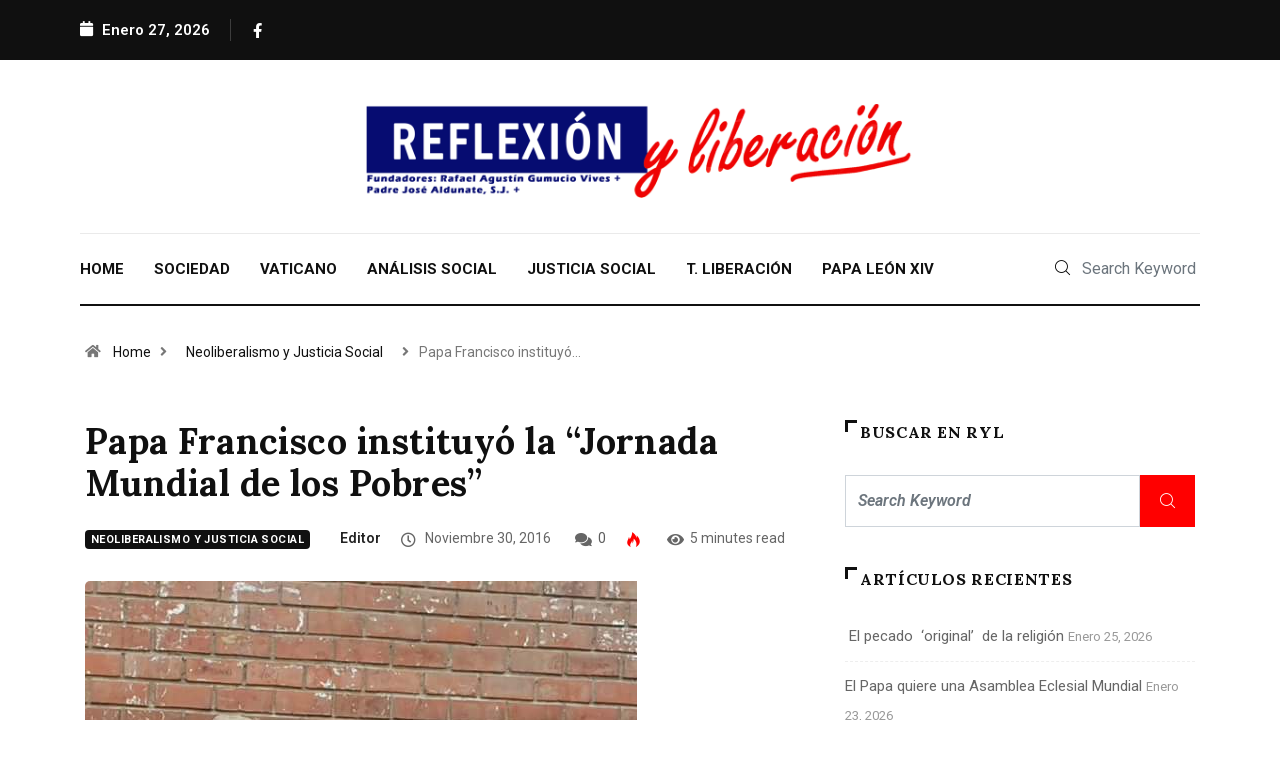

--- FILE ---
content_type: text/html; charset=UTF-8
request_url: https://www.reflexionyliberacion.cl/ryl/2016/11/30/papa-francisco-instituyo-la-jornada-mundial-de-los-pobres/
body_size: 89909
content:
<!DOCTYPE html>
<html lang="es-CL" class="" data-skin="light">
<head>
	<meta charset="UTF-8">
	<meta name="viewport" content="width=device-width, initial-scale=1.0"/>
		<title>Papa Francisco instituyó la &#8220;Jornada Mundial de los Pobres&#8221; &#8211; Reflexión y Liberación</title>
<meta name='robots' content='max-image-preview:large' />
        <meta name="viewport" content="width=device-width, initial-scale=1, maximum-scale=5">
        <meta name="description" content="Papa Francisco instituyó la &#8220;Jornada Mundial de los Pobres&#8221;"/>
		<link rel='dns-prefetch' href='//ajax.googleapis.com' />
<link rel="alternate" type="application/rss+xml" title="Reflexión y Liberación &raquo; Feed" href="https://www.reflexionyliberacion.cl/ryl/feed/" />
<link rel="alternate" type="application/rss+xml" title="Reflexión y Liberación &raquo; Feed de comentarios" href="https://www.reflexionyliberacion.cl/ryl/comments/feed/" />
<script type="text/javascript">
window._wpemojiSettings = {"baseUrl":"https:\/\/s.w.org\/images\/core\/emoji\/14.0.0\/72x72\/","ext":".png","svgUrl":"https:\/\/s.w.org\/images\/core\/emoji\/14.0.0\/svg\/","svgExt":".svg","source":{"concatemoji":"https:\/\/www.reflexionyliberacion.cl\/ryl\/wp-includes\/js\/wp-emoji-release.min.js?ver=6.3.7"}};
/*! This file is auto-generated */
!function(i,n){var o,s,e;function c(e){try{var t={supportTests:e,timestamp:(new Date).valueOf()};sessionStorage.setItem(o,JSON.stringify(t))}catch(e){}}function p(e,t,n){e.clearRect(0,0,e.canvas.width,e.canvas.height),e.fillText(t,0,0);var t=new Uint32Array(e.getImageData(0,0,e.canvas.width,e.canvas.height).data),r=(e.clearRect(0,0,e.canvas.width,e.canvas.height),e.fillText(n,0,0),new Uint32Array(e.getImageData(0,0,e.canvas.width,e.canvas.height).data));return t.every(function(e,t){return e===r[t]})}function u(e,t,n){switch(t){case"flag":return n(e,"\ud83c\udff3\ufe0f\u200d\u26a7\ufe0f","\ud83c\udff3\ufe0f\u200b\u26a7\ufe0f")?!1:!n(e,"\ud83c\uddfa\ud83c\uddf3","\ud83c\uddfa\u200b\ud83c\uddf3")&&!n(e,"\ud83c\udff4\udb40\udc67\udb40\udc62\udb40\udc65\udb40\udc6e\udb40\udc67\udb40\udc7f","\ud83c\udff4\u200b\udb40\udc67\u200b\udb40\udc62\u200b\udb40\udc65\u200b\udb40\udc6e\u200b\udb40\udc67\u200b\udb40\udc7f");case"emoji":return!n(e,"\ud83e\udef1\ud83c\udffb\u200d\ud83e\udef2\ud83c\udfff","\ud83e\udef1\ud83c\udffb\u200b\ud83e\udef2\ud83c\udfff")}return!1}function f(e,t,n){var r="undefined"!=typeof WorkerGlobalScope&&self instanceof WorkerGlobalScope?new OffscreenCanvas(300,150):i.createElement("canvas"),a=r.getContext("2d",{willReadFrequently:!0}),o=(a.textBaseline="top",a.font="600 32px Arial",{});return e.forEach(function(e){o[e]=t(a,e,n)}),o}function t(e){var t=i.createElement("script");t.src=e,t.defer=!0,i.head.appendChild(t)}"undefined"!=typeof Promise&&(o="wpEmojiSettingsSupports",s=["flag","emoji"],n.supports={everything:!0,everythingExceptFlag:!0},e=new Promise(function(e){i.addEventListener("DOMContentLoaded",e,{once:!0})}),new Promise(function(t){var n=function(){try{var e=JSON.parse(sessionStorage.getItem(o));if("object"==typeof e&&"number"==typeof e.timestamp&&(new Date).valueOf()<e.timestamp+604800&&"object"==typeof e.supportTests)return e.supportTests}catch(e){}return null}();if(!n){if("undefined"!=typeof Worker&&"undefined"!=typeof OffscreenCanvas&&"undefined"!=typeof URL&&URL.createObjectURL&&"undefined"!=typeof Blob)try{var e="postMessage("+f.toString()+"("+[JSON.stringify(s),u.toString(),p.toString()].join(",")+"));",r=new Blob([e],{type:"text/javascript"}),a=new Worker(URL.createObjectURL(r),{name:"wpTestEmojiSupports"});return void(a.onmessage=function(e){c(n=e.data),a.terminate(),t(n)})}catch(e){}c(n=f(s,u,p))}t(n)}).then(function(e){for(var t in e)n.supports[t]=e[t],n.supports.everything=n.supports.everything&&n.supports[t],"flag"!==t&&(n.supports.everythingExceptFlag=n.supports.everythingExceptFlag&&n.supports[t]);n.supports.everythingExceptFlag=n.supports.everythingExceptFlag&&!n.supports.flag,n.DOMReady=!1,n.readyCallback=function(){n.DOMReady=!0}}).then(function(){return e}).then(function(){var e;n.supports.everything||(n.readyCallback(),(e=n.source||{}).concatemoji?t(e.concatemoji):e.wpemoji&&e.twemoji&&(t(e.twemoji),t(e.wpemoji)))}))}((window,document),window._wpemojiSettings);
</script>
<style type="text/css">
img.wp-smiley,
img.emoji {
	display: inline !important;
	border: none !important;
	box-shadow: none !important;
	height: 1em !important;
	width: 1em !important;
	margin: 0 0.07em !important;
	vertical-align: -0.1em !important;
	background: none !important;
	padding: 0 !important;
}
</style>
	<link rel='stylesheet' id='elementor-frontend-css' href='https://www.reflexionyliberacion.cl/ryl/wp-content/plugins/elementor/assets/css/frontend-lite.min.css?ver=3.17.1' type='text/css' media='all' />
<link rel='stylesheet' id='elementor-post-731-css' href='https://www.reflexionyliberacion.cl/ryl/wp-content/uploads/elementor/css/post-731.css?ver=1699214398' type='text/css' media='all' />
<link rel='stylesheet' id='elementor-post-736-css' href='https://www.reflexionyliberacion.cl/ryl/wp-content/uploads/elementor/css/post-736.css?ver=1699214526' type='text/css' media='all' />
<link rel='stylesheet' id='wp-block-library-css' href='https://www.reflexionyliberacion.cl/ryl/wp-includes/css/dist/block-library/style.min.css?ver=6.3.7' type='text/css' media='all' />
<style id='wp-block-library-theme-inline-css' type='text/css'>
.wp-block-audio figcaption{color:#555;font-size:13px;text-align:center}.is-dark-theme .wp-block-audio figcaption{color:hsla(0,0%,100%,.65)}.wp-block-audio{margin:0 0 1em}.wp-block-code{border:1px solid #ccc;border-radius:4px;font-family:Menlo,Consolas,monaco,monospace;padding:.8em 1em}.wp-block-embed figcaption{color:#555;font-size:13px;text-align:center}.is-dark-theme .wp-block-embed figcaption{color:hsla(0,0%,100%,.65)}.wp-block-embed{margin:0 0 1em}.blocks-gallery-caption{color:#555;font-size:13px;text-align:center}.is-dark-theme .blocks-gallery-caption{color:hsla(0,0%,100%,.65)}.wp-block-image figcaption{color:#555;font-size:13px;text-align:center}.is-dark-theme .wp-block-image figcaption{color:hsla(0,0%,100%,.65)}.wp-block-image{margin:0 0 1em}.wp-block-pullquote{border-bottom:4px solid;border-top:4px solid;color:currentColor;margin-bottom:1.75em}.wp-block-pullquote cite,.wp-block-pullquote footer,.wp-block-pullquote__citation{color:currentColor;font-size:.8125em;font-style:normal;text-transform:uppercase}.wp-block-quote{border-left:.25em solid;margin:0 0 1.75em;padding-left:1em}.wp-block-quote cite,.wp-block-quote footer{color:currentColor;font-size:.8125em;font-style:normal;position:relative}.wp-block-quote.has-text-align-right{border-left:none;border-right:.25em solid;padding-left:0;padding-right:1em}.wp-block-quote.has-text-align-center{border:none;padding-left:0}.wp-block-quote.is-large,.wp-block-quote.is-style-large,.wp-block-quote.is-style-plain{border:none}.wp-block-search .wp-block-search__label{font-weight:700}.wp-block-search__button{border:1px solid #ccc;padding:.375em .625em}:where(.wp-block-group.has-background){padding:1.25em 2.375em}.wp-block-separator.has-css-opacity{opacity:.4}.wp-block-separator{border:none;border-bottom:2px solid;margin-left:auto;margin-right:auto}.wp-block-separator.has-alpha-channel-opacity{opacity:1}.wp-block-separator:not(.is-style-wide):not(.is-style-dots){width:100px}.wp-block-separator.has-background:not(.is-style-dots){border-bottom:none;height:1px}.wp-block-separator.has-background:not(.is-style-wide):not(.is-style-dots){height:2px}.wp-block-table{margin:0 0 1em}.wp-block-table td,.wp-block-table th{word-break:normal}.wp-block-table figcaption{color:#555;font-size:13px;text-align:center}.is-dark-theme .wp-block-table figcaption{color:hsla(0,0%,100%,.65)}.wp-block-video figcaption{color:#555;font-size:13px;text-align:center}.is-dark-theme .wp-block-video figcaption{color:hsla(0,0%,100%,.65)}.wp-block-video{margin:0 0 1em}.wp-block-template-part.has-background{margin-bottom:0;margin-top:0;padding:1.25em 2.375em}
</style>
<style id='classic-theme-styles-inline-css' type='text/css'>
/*! This file is auto-generated */
.wp-block-button__link{color:#fff;background-color:#32373c;border-radius:9999px;box-shadow:none;text-decoration:none;padding:calc(.667em + 2px) calc(1.333em + 2px);font-size:1.125em}.wp-block-file__button{background:#32373c;color:#fff;text-decoration:none}
</style>
<style id='global-styles-inline-css' type='text/css'>
body{--wp--preset--color--black: #000000;--wp--preset--color--cyan-bluish-gray: #abb8c3;--wp--preset--color--white: #ffffff;--wp--preset--color--pale-pink: #f78da7;--wp--preset--color--vivid-red: #cf2e2e;--wp--preset--color--luminous-vivid-orange: #ff6900;--wp--preset--color--luminous-vivid-amber: #fcb900;--wp--preset--color--light-green-cyan: #7bdcb5;--wp--preset--color--vivid-green-cyan: #00d084;--wp--preset--color--pale-cyan-blue: #8ed1fc;--wp--preset--color--vivid-cyan-blue: #0693e3;--wp--preset--color--vivid-purple: #9b51e0;--wp--preset--gradient--vivid-cyan-blue-to-vivid-purple: linear-gradient(135deg,rgba(6,147,227,1) 0%,rgb(155,81,224) 100%);--wp--preset--gradient--light-green-cyan-to-vivid-green-cyan: linear-gradient(135deg,rgb(122,220,180) 0%,rgb(0,208,130) 100%);--wp--preset--gradient--luminous-vivid-amber-to-luminous-vivid-orange: linear-gradient(135deg,rgba(252,185,0,1) 0%,rgba(255,105,0,1) 100%);--wp--preset--gradient--luminous-vivid-orange-to-vivid-red: linear-gradient(135deg,rgba(255,105,0,1) 0%,rgb(207,46,46) 100%);--wp--preset--gradient--very-light-gray-to-cyan-bluish-gray: linear-gradient(135deg,rgb(238,238,238) 0%,rgb(169,184,195) 100%);--wp--preset--gradient--cool-to-warm-spectrum: linear-gradient(135deg,rgb(74,234,220) 0%,rgb(151,120,209) 20%,rgb(207,42,186) 40%,rgb(238,44,130) 60%,rgb(251,105,98) 80%,rgb(254,248,76) 100%);--wp--preset--gradient--blush-light-purple: linear-gradient(135deg,rgb(255,206,236) 0%,rgb(152,150,240) 100%);--wp--preset--gradient--blush-bordeaux: linear-gradient(135deg,rgb(254,205,165) 0%,rgb(254,45,45) 50%,rgb(107,0,62) 100%);--wp--preset--gradient--luminous-dusk: linear-gradient(135deg,rgb(255,203,112) 0%,rgb(199,81,192) 50%,rgb(65,88,208) 100%);--wp--preset--gradient--pale-ocean: linear-gradient(135deg,rgb(255,245,203) 0%,rgb(182,227,212) 50%,rgb(51,167,181) 100%);--wp--preset--gradient--electric-grass: linear-gradient(135deg,rgb(202,248,128) 0%,rgb(113,206,126) 100%);--wp--preset--gradient--midnight: linear-gradient(135deg,rgb(2,3,129) 0%,rgb(40,116,252) 100%);--wp--preset--font-size--small: 13px;--wp--preset--font-size--medium: 20px;--wp--preset--font-size--large: 36px;--wp--preset--font-size--x-large: 42px;--wp--preset--spacing--20: 0.44rem;--wp--preset--spacing--30: 0.67rem;--wp--preset--spacing--40: 1rem;--wp--preset--spacing--50: 1.5rem;--wp--preset--spacing--60: 2.25rem;--wp--preset--spacing--70: 3.38rem;--wp--preset--spacing--80: 5.06rem;--wp--preset--shadow--natural: 6px 6px 9px rgba(0, 0, 0, 0.2);--wp--preset--shadow--deep: 12px 12px 50px rgba(0, 0, 0, 0.4);--wp--preset--shadow--sharp: 6px 6px 0px rgba(0, 0, 0, 0.2);--wp--preset--shadow--outlined: 6px 6px 0px -3px rgba(255, 255, 255, 1), 6px 6px rgba(0, 0, 0, 1);--wp--preset--shadow--crisp: 6px 6px 0px rgba(0, 0, 0, 1);}:where(.is-layout-flex){gap: 0.5em;}:where(.is-layout-grid){gap: 0.5em;}body .is-layout-flow > .alignleft{float: left;margin-inline-start: 0;margin-inline-end: 2em;}body .is-layout-flow > .alignright{float: right;margin-inline-start: 2em;margin-inline-end: 0;}body .is-layout-flow > .aligncenter{margin-left: auto !important;margin-right: auto !important;}body .is-layout-constrained > .alignleft{float: left;margin-inline-start: 0;margin-inline-end: 2em;}body .is-layout-constrained > .alignright{float: right;margin-inline-start: 2em;margin-inline-end: 0;}body .is-layout-constrained > .aligncenter{margin-left: auto !important;margin-right: auto !important;}body .is-layout-constrained > :where(:not(.alignleft):not(.alignright):not(.alignfull)){max-width: var(--wp--style--global--content-size);margin-left: auto !important;margin-right: auto !important;}body .is-layout-constrained > .alignwide{max-width: var(--wp--style--global--wide-size);}body .is-layout-flex{display: flex;}body .is-layout-flex{flex-wrap: wrap;align-items: center;}body .is-layout-flex > *{margin: 0;}body .is-layout-grid{display: grid;}body .is-layout-grid > *{margin: 0;}:where(.wp-block-columns.is-layout-flex){gap: 2em;}:where(.wp-block-columns.is-layout-grid){gap: 2em;}:where(.wp-block-post-template.is-layout-flex){gap: 1.25em;}:where(.wp-block-post-template.is-layout-grid){gap: 1.25em;}.has-black-color{color: var(--wp--preset--color--black) !important;}.has-cyan-bluish-gray-color{color: var(--wp--preset--color--cyan-bluish-gray) !important;}.has-white-color{color: var(--wp--preset--color--white) !important;}.has-pale-pink-color{color: var(--wp--preset--color--pale-pink) !important;}.has-vivid-red-color{color: var(--wp--preset--color--vivid-red) !important;}.has-luminous-vivid-orange-color{color: var(--wp--preset--color--luminous-vivid-orange) !important;}.has-luminous-vivid-amber-color{color: var(--wp--preset--color--luminous-vivid-amber) !important;}.has-light-green-cyan-color{color: var(--wp--preset--color--light-green-cyan) !important;}.has-vivid-green-cyan-color{color: var(--wp--preset--color--vivid-green-cyan) !important;}.has-pale-cyan-blue-color{color: var(--wp--preset--color--pale-cyan-blue) !important;}.has-vivid-cyan-blue-color{color: var(--wp--preset--color--vivid-cyan-blue) !important;}.has-vivid-purple-color{color: var(--wp--preset--color--vivid-purple) !important;}.has-black-background-color{background-color: var(--wp--preset--color--black) !important;}.has-cyan-bluish-gray-background-color{background-color: var(--wp--preset--color--cyan-bluish-gray) !important;}.has-white-background-color{background-color: var(--wp--preset--color--white) !important;}.has-pale-pink-background-color{background-color: var(--wp--preset--color--pale-pink) !important;}.has-vivid-red-background-color{background-color: var(--wp--preset--color--vivid-red) !important;}.has-luminous-vivid-orange-background-color{background-color: var(--wp--preset--color--luminous-vivid-orange) !important;}.has-luminous-vivid-amber-background-color{background-color: var(--wp--preset--color--luminous-vivid-amber) !important;}.has-light-green-cyan-background-color{background-color: var(--wp--preset--color--light-green-cyan) !important;}.has-vivid-green-cyan-background-color{background-color: var(--wp--preset--color--vivid-green-cyan) !important;}.has-pale-cyan-blue-background-color{background-color: var(--wp--preset--color--pale-cyan-blue) !important;}.has-vivid-cyan-blue-background-color{background-color: var(--wp--preset--color--vivid-cyan-blue) !important;}.has-vivid-purple-background-color{background-color: var(--wp--preset--color--vivid-purple) !important;}.has-black-border-color{border-color: var(--wp--preset--color--black) !important;}.has-cyan-bluish-gray-border-color{border-color: var(--wp--preset--color--cyan-bluish-gray) !important;}.has-white-border-color{border-color: var(--wp--preset--color--white) !important;}.has-pale-pink-border-color{border-color: var(--wp--preset--color--pale-pink) !important;}.has-vivid-red-border-color{border-color: var(--wp--preset--color--vivid-red) !important;}.has-luminous-vivid-orange-border-color{border-color: var(--wp--preset--color--luminous-vivid-orange) !important;}.has-luminous-vivid-amber-border-color{border-color: var(--wp--preset--color--luminous-vivid-amber) !important;}.has-light-green-cyan-border-color{border-color: var(--wp--preset--color--light-green-cyan) !important;}.has-vivid-green-cyan-border-color{border-color: var(--wp--preset--color--vivid-green-cyan) !important;}.has-pale-cyan-blue-border-color{border-color: var(--wp--preset--color--pale-cyan-blue) !important;}.has-vivid-cyan-blue-border-color{border-color: var(--wp--preset--color--vivid-cyan-blue) !important;}.has-vivid-purple-border-color{border-color: var(--wp--preset--color--vivid-purple) !important;}.has-vivid-cyan-blue-to-vivid-purple-gradient-background{background: var(--wp--preset--gradient--vivid-cyan-blue-to-vivid-purple) !important;}.has-light-green-cyan-to-vivid-green-cyan-gradient-background{background: var(--wp--preset--gradient--light-green-cyan-to-vivid-green-cyan) !important;}.has-luminous-vivid-amber-to-luminous-vivid-orange-gradient-background{background: var(--wp--preset--gradient--luminous-vivid-amber-to-luminous-vivid-orange) !important;}.has-luminous-vivid-orange-to-vivid-red-gradient-background{background: var(--wp--preset--gradient--luminous-vivid-orange-to-vivid-red) !important;}.has-very-light-gray-to-cyan-bluish-gray-gradient-background{background: var(--wp--preset--gradient--very-light-gray-to-cyan-bluish-gray) !important;}.has-cool-to-warm-spectrum-gradient-background{background: var(--wp--preset--gradient--cool-to-warm-spectrum) !important;}.has-blush-light-purple-gradient-background{background: var(--wp--preset--gradient--blush-light-purple) !important;}.has-blush-bordeaux-gradient-background{background: var(--wp--preset--gradient--blush-bordeaux) !important;}.has-luminous-dusk-gradient-background{background: var(--wp--preset--gradient--luminous-dusk) !important;}.has-pale-ocean-gradient-background{background: var(--wp--preset--gradient--pale-ocean) !important;}.has-electric-grass-gradient-background{background: var(--wp--preset--gradient--electric-grass) !important;}.has-midnight-gradient-background{background: var(--wp--preset--gradient--midnight) !important;}.has-small-font-size{font-size: var(--wp--preset--font-size--small) !important;}.has-medium-font-size{font-size: var(--wp--preset--font-size--medium) !important;}.has-large-font-size{font-size: var(--wp--preset--font-size--large) !important;}.has-x-large-font-size{font-size: var(--wp--preset--font-size--x-large) !important;}
.wp-block-navigation a:where(:not(.wp-element-button)){color: inherit;}
:where(.wp-block-post-template.is-layout-flex){gap: 1.25em;}:where(.wp-block-post-template.is-layout-grid){gap: 1.25em;}
:where(.wp-block-columns.is-layout-flex){gap: 2em;}:where(.wp-block-columns.is-layout-grid){gap: 2em;}
.wp-block-pullquote{font-size: 1.5em;line-height: 1.6;}
</style>
<link rel='stylesheet' id='contact-form-7-css' href='https://www.reflexionyliberacion.cl/ryl/wp-content/plugins/contact-form-7/includes/css/styles.css?ver=5.8.2' type='text/css' media='all' />
<link rel='stylesheet' id='xs-front-style-css' href='https://www.reflexionyliberacion.cl/ryl/wp-content/plugins/wp-social/assets/css/frontend.css?ver=2.2.5' type='text/css' media='all' />
<link rel='stylesheet' id='xs_login_font_login_css-css' href='https://www.reflexionyliberacion.cl/ryl/wp-content/plugins/wp-social/assets/css/font-icon.css?ver=2.2.5' type='text/css' media='all' />
<link rel='stylesheet' id='dashicons-css' href='https://www.reflexionyliberacion.cl/ryl/wp-includes/css/dashicons.min.css?ver=6.3.7' type='text/css' media='all' />
<link rel='stylesheet' id='elementor-icons-ekiticons-css' href='https://www.reflexionyliberacion.cl/ryl/wp-content/plugins/elementskit-lite/modules/elementskit-icon-pack/assets/css/ekiticons.css?ver=3.0.0' type='text/css' media='all' />
<link rel='stylesheet' id='bootstrap-css' href='https://www.reflexionyliberacion.cl/ryl/wp-content/themes/digiqole/assets/css/bootstrap.min.css?ver=2.1.8' type='text/css' media='all' />
<link rel='stylesheet' id='icon-font-css' href='https://www.reflexionyliberacion.cl/ryl/wp-content/themes/digiqole/assets/css/icon-font.css?ver=2.1.8' type='text/css' media='all' />
<link rel='preload' as='style' id='digiqole-all-style-css' href='https://www.reflexionyliberacion.cl/ryl/wp-content/themes/digiqole/assets/css/all.css?ver=2.1.8' type='text/css' media='all' />
<link rel='stylesheet' id='digiqole-master-css' href='https://www.reflexionyliberacion.cl/ryl/wp-content/themes/digiqole/assets/css/master.css?ver=2.1.8' type='text/css' media='all' />
<style id='digiqole-master-inline-css' type='text/css'>
.progress-bar{ background-color : #000}
        html.fonts-loaded body{ font-family: Roboto }
        .body-box-layout{ 
            background-image:url();;
            background-repeat: no-repeat;
            background-position: center;
            background-size: cover;
            background-attachment: fixed;
         }
        body,
        .post-navigation .post-previous a p, .post-navigation .post-next a p,
        .dark-mode .blog-single .post-meta li,
        .dark-mode .wp-block-quote p,
        .dark-mode .wp-block-quote::before,
        .dark-mode .wp-block-quote cite,
        .dark-mode .view-review-list .xs-review-date,
        .dark-mode .view-review-list .xs-reviewer-author,
        .dark-mode .breadcrumb li,
        .dark-mode .post-meta span,
        .dark-mode .post-meta span a,
        .dark-mode .tranding-bg-white .tranding-bar .trending-slide-bg.trending-slide .post-title a,
        .dark-mode .blog-single .post-meta li.post-author a{
           color:  #101010;
        }

        h1, h2, h3, h4, h5, h6,
        .post-title,
        .post-navigation span,
        .post-title a,
        .dark-mode .error-page .error-code,
        .dark-mode.archive .entry-blog-summery .readmore-btn,
        .dark-mode .entry-blog-summery.ts-post .readmore-btn,
        .dark-mode .apsc-icons-wrapper.apsc-theme-2 .apsc-each-profile a,
        .dark-mode .ts-author-content .comment a{
            color:  #101010;
        }


        .dark-mode .apsc-icons-wrapper.apsc-theme-2 .apsc-each-profile a{
            color: #101010 !important;
        }
        .dark-mode .blog-single .post .post-body{
            background: transparent;
        }

        html.fonts-loaded h1,
        html.fonts-loaded h2{
            font-family: Lora;
        }
        html.fonts-loaded h3{ 
            font-family: Lora;
        }

        html.fonts-loaded h4{ 
            font-family: Lora;
        }

        a,
        .entry-header .entry-title a:hover,
        .sidebar ul li a:hover,
        .breadcrumb a:hover {
            color: #ff0000;
            transition: all ease 500ms;
        }
      
        .btn-primary:hover,
        .switch__background,
        .switch__mouth,
        .switch__eye-left,
        .switch__eye-right{
         background: #101010;
         border-color: #101010;;
        }

        .tag-lists a:hover,
        .tagcloud a:hover,
        .owl-carousel .owl-dots .owl-dot.active span,
        .blog-single .tag-lists a:hover {
            border-color: #ff0000;
        }

        blockquote.wp-block-quote, .wp-block-quote, .wp-block-quote:not(.is-large):not(.is-style-large), .wp-block-pullquote blockquote,
         blockquote.wp-block-pullquote, .wp-block-quote.is-large, .wp-block-quote.is-style-large{
            border-left-color: #ff0000;
        }
        
        .post .post-footer .readmore,
        .post .post-media .video-link-btn a,
        .post-list-item .recen-tab-menu.nav-tabs li a:before, 
        .post-list-item .recen-tab-menu.nav-tabs li a:after,
        .blog-single .xs-review-box .xs-review .xs-btn:hover,
        .blog-single .tag-lists span,
        .tag-lists a:hover, .tagcloud a:hover,
        .heading-style3 .block-title .title-angle-shap:before, 
        .heading-style3 .block-title .title-angle-shap:after,
         .heading-style3 .widget-title .title-angle-shap:before, 
         .heading-style3 .widget-title .title-angle-shap:after, 
         .sidebar .widget .block-title .title-angle-shap:before,
          .sidebar .widget .block-title .title-angle-shap:after, 
          .sidebar .widget .widget-title .title-angle-shap:before, 
        .sidebar .widget .widget-title .title-angle-shap:after,
        .pagination li.active a, .pagination li:hover a,
        .owl-carousel .owl-dots .owl-dot.active span,
        .main-pagination .swiper-pagination-bullet-active,
        .swiper-pagination .swiper-pagination-bullet-active,
        .header .navbar-light .ekit-wid-con .digiqole-elementskit-menu
         .elementskit-navbar-nav > li.active > a:before,
         .trending-light .tranding-bar .trending-slide .trending-title,
        .post-list-item .post-thumb .tab-post-count, .post-list-item .post-thumb .post-index,
        .woocommerce ul.products li.product .button,.woocommerce ul.products li.product .added_to_cart,
        .woocommerce nav.woocommerce-pagination ul li a:focus, .woocommerce nav.woocommerce-pagination ul li a:hover, .woocommerce nav.woocommerce-pagination ul li span.current,
        .woocommerce #respond input#submit.alt, .woocommerce a.button.alt, .woocommerce button.button.alt, .woocommerce input.button.alt,.sponsor-web-link a:hover i, .woocommerce .widget_price_filter .ui-slider .ui-slider-range,
        .woocommerce span.onsale,
        .not-found .input-group-btn,
        .btn,
        .BackTo,
        .sidebar .widget.widget_search .input-group-btn,
        .woocommerce ul.products li.product .added_to_cart:hover, .woocommerce #respond input#submit.alt:hover, .woocommerce a.button.alt:hover, .woocommerce button.button.alt:hover, 
        .footer-social li a,
        .digiqole-video-post .video-item .post-video .ts-play-btn,
        .blog-single .post-meta .social-share i.fa-share,
        .social-share i.ts-icon-share,
        .woocommerce input.button.alt:hover,
        .woocommerce .widget_price_filter .ui-slider .ui-slider-handle,
        #preloader,
        .main-slider .swiper-button-next:hover,
        .main-slider .swiper-button-prev:hover,
        .main-slider .owl-dots .owl-dot.swiper-pagination-bullet-active,
        .main-slider .owl-dots .swiper-pagination-bullet.swiper-pagination-bullet-active,
        .main-slider .swiper-pagination .owl-dot.swiper-pagination-bullet-active,
        .main-slider .swiper-pagination .swiper-pagination-bullet.swiper-pagination-bullet-active,
        .main-slider .main-pagination .owl-dot.swiper-pagination-bullet-active,
        .main-slider .main-pagination .swiper-pagination-bullet.swiper-pagination-bullet-active,
        .weekend-top .owl-dots .owl-dot.swiper-pagination-bullet-active,
        .weekend-top .owl-dots .swiper-pagination-bullet.swiper-pagination-bullet-active,
        .weekend-top .swiper-pagination .owl-dot.swiper-pagination-bullet-active,
        .weekend-top .swiper-pagination .swiper-pagination-bullet.swiper-pagination-bullet-active,
        .featured-tab-item .nav-tabs .nav-link.active:before,
        .post-slider .swiper-pagination .swiper-pagination-bullet.swiper-pagination-bullet-active,
        .blog-single .post-meta .social-share .ts-icon-share {
            background: #ff0000;
        }
        .owl-carousel.owl-loaded .owl-nav .owl-next.disabled, 
        .owl-carousel.owl-loaded .owl-nav .owl-prev.disabled,
        .ts-about-image-wrapper.owl-carousel.owl-theme .owl-nav [class*=owl-]:hover{
            background: #ff0000 !important;
        }

        .ts-footer .recent-posts-widget .post-content .post-title a:hover,
        .post-list-item .recen-tab-menu.nav-tabs li a.active,
        .ts-footer .footer-left-widget .footer-social li a:hover,
         .ts-footer .footer-widget .footer-social li a:hover,
         .heading-style3 .block-title, .heading-style3 .widget-title,
         .topbar.topbar-gray .tranding-bg-white .tranding-bar .trending-slide-bg .trending-title i,
         .sidebar .widget .block-title, .sidebar .widget .widget-title,
         .header .navbar-light .ekit-wid-con .digiqole-elementskit-menu .elementskit-navbar-nav .dropdown-item.active,
         .header .navbar-light .ekit-wid-con .digiqole-elementskit-menu .elementskit-navbar-nav li a:hover,
         .social-links li a:hover,
         .post-title a:hover,
         .video-tab-list .post-tab-list li a.active h4.post-title, .video-tab-list .post-tab-list li a:hover h4.post-title,
         .featured-tab-item .nav-tabs .nav-link.active .tab-head > span.tab-text-title,
         .woocommerce ul.products li.product .price, 
         .woocommerce ul.products li.product .woocommerce-loop-product__title:hover,
         .load-more-btn .digiqole-post-grid-loadmore:hover,
         .blog-single .post-meta li.meta-post-view,
         .ts-overlay-style .post-meta-info li.active i,
         .blog-single .post-meta li a:hover {
            color: #ff0000;
        }
        
        .post-layout-style5 .post-meta li.meta-post-view .ts-icon {
            color: #ff0000!important;
        }
      
        
            .header .navbar-light .ekit-wid-con .digiqole-elementskit-menu{
               height: 75px;
            }
            @media(min-width: 1024px){
                .header-gradient-area .navbar-light .ekit-wid-con .digiqole-elementskit-menu .elementskit-navbar-nav > li > a,
                .header.header-gradient .navbar-light .ekit-wid-con .digiqole-elementskit-menu .elementskit-navbar-nav > li > a, 
                .header .navbar-light .ekit-wid-con .digiqole-elementskit-menu .elementskit-navbar-nav > li > a,
                 .header .navbar-light .nav-search-area a, .header-gradient .navbar-light .social-links li a, 
                 .header .navbar-light .navbar-nav > li > a, 
               .header-gradient .navbar-light .nav-search-area .header-search-icon a{
                   line-height: 75px;
               }
            }
        
     
            html.fonts-loaded .header .navbar-light .navbar-nav li ul.dropdown-menu li a,
            html.fonts-loaded .header .navbar-light .ekit-wid-con .digiqole-elementskit-menu .elementskit-navbar-nav li ul li a,
            html.fonts-loaded .header .navbar-light .ekit-wid-con .digiqole-elementskit-menu .elementskit-navbar-nav li .elementskit-dropdown li a{
                   color: ;
                   font-size: 12px;
                }
            
            html.fonts-loaded .header-gradient-area .navbar-light .ekit-wid-con .digiqole-elementskit-menu .elementskit-navbar-nav > li > a,
            html.fonts-loaded .header.header-gradient .navbar-light .ekit-wid-con .digiqole-elementskit-menu .elementskit-navbar-nav > li > a,
            html.fonts-loaded .header .navbar-light .ekit-wid-con .digiqole-elementskit-menu .elementskit-navbar-nav > li > a,
            html.fonts-loaded .header .navbar-light .nav-search-area a,
            html.fonts-loaded .header-gradient .navbar-light .social-links li a,
            html.fonts-loaded .header .navbar-light .navbar-nav > li > a,
            html.fonts-loaded .header-gradient .navbar-light .nav-search-area .header-search-icon a{
                font-family: Roboto;
                }
            .ts-footer{
            padding-top:100px;
            padding-bottom:100px;
         }
      body,
      .dark-mode .ts-author-media,
      .dark-mode .ts-author-content::before,
      .dark-mode .ts-author-content::after,
      .dark-mode .post-layout-style4 .post-single .entry-header{
         background-color: #ffffff;
      }
     
      .ts-footer{
          background-color: #000000;
          background-repeat:no-repeat;
          background-size: cover;
          
          
      }
      .newsletter-form span,
      .ts-footer .widget-title span{
        background-color: #000000;
      }

      .ts-footer-classic .widget-title,
      .ts-footer-classic h3,
      .ts-footer-classic h4,
      .ts-footer .widget-title,
      .ts-footer-classic .contact h3{
          color: #fff;
      }
      .ts-footer p,
      .ts-footer .list-arrow li a,
      .ts-footer .menu li a,
      .ts-footer .service-time li,
      .ts-footer .list-arrow li::before, 
      .ts-footer .footer-info li,
      .ts-footer .footer-left-widget .footer-social li a, .ts-footer .footer-widget .footer-social li a,
      .ts-footer .footer-left-widget p, .ts-footer .footer-widget p,
      .ts-footer .recent-posts-widget .post-content .post-title a,
      .ts-footer .menu li::before{
        color: #fff;
      }

     
     
      .copy-right{
         background-color: #101010;
      }
      .copy-right .copyright-text p{
         color: #fff;
      }
      
</style>
<link rel='stylesheet' id='ekit-widget-styles-css' href='https://www.reflexionyliberacion.cl/ryl/wp-content/plugins/elementskit-lite/widgets/init/assets/css/widget-styles.css?ver=3.0.0' type='text/css' media='all' />
<link rel='stylesheet' id='ekit-responsive-css' href='https://www.reflexionyliberacion.cl/ryl/wp-content/plugins/elementskit-lite/widgets/init/assets/css/responsive.css?ver=3.0.0' type='text/css' media='all' />
<link rel='stylesheet' id='google-fonts-1-css' href='https://fonts.googleapis.com/css?family=Roboto%3A100%2C100italic%2C200%2C200italic%2C300%2C300italic%2C400%2C400italic%2C500%2C500italic%2C600%2C600italic%2C700%2C700italic%2C800%2C800italic%2C900%2C900italic&#038;display=swap&#038;ver=6.3.7' type='text/css' media='all' />
<link rel="preconnect" href="https://fonts.gstatic.com/" crossorigin><script type='text/javascript' src='https://www.reflexionyliberacion.cl/ryl/wp-includes/js/jquery/jquery.min.js?ver=3.7.0' id='jquery-core-js'></script>
<script type='text/javascript' src='https://www.reflexionyliberacion.cl/ryl/wp-includes/js/jquery/jquery-migrate.min.js?ver=3.4.1' id='jquery-migrate-js'></script>
<script type='text/javascript' id='xs_front_main_js-js-extra'>
/* <![CDATA[ */
var rest_config = {"rest_url":"https:\/\/www.reflexionyliberacion.cl\/ryl\/wp-json\/","nonce":"7f46249a5a","insta_enabled":""};
/* ]]> */
</script>
<script type='text/javascript' src='https://www.reflexionyliberacion.cl/ryl/wp-content/plugins/wp-social/assets/js/front-main.js?ver=2.2.5' id='xs_front_main_js-js'></script>
<script type='text/javascript' id='xs_social_custom-js-extra'>
/* <![CDATA[ */
var rest_api_conf = {"siteurl":"http:\/\/www.reflexionyliberacion.cl\/ryl","nonce":"7f46249a5a","root":"https:\/\/www.reflexionyliberacion.cl\/ryl\/wp-json\/"};
var wsluFrontObj = {"resturl":"https:\/\/www.reflexionyliberacion.cl\/ryl\/wp-json\/","rest_nonce":"7f46249a5a"};
/* ]]> */
</script>
<script type='text/javascript' src='https://www.reflexionyliberacion.cl/ryl/wp-content/plugins/wp-social/assets/js/social-front.js?ver=6.3.7' id='xs_social_custom-js'></script>
<script type='text/javascript' src='https://www.reflexionyliberacion.cl/ryl/wp-content/plugins/wp-ultimate-review/assets/public/script/content-page.js?ver=2.2.4' id='wur_review_content_script-js'></script>
<script type='text/javascript' id='csf-google-web-fonts-js-extra'>
/* <![CDATA[ */
var WebFontConfig = {"google":{"families":["Roboto:400regular,700","Lora:700700"]}};
/* ]]> */
</script>
<script type='text/javascript' src='//ajax.googleapis.com/ajax/libs/webfont/1.6.26/webfont.js' id='csf-google-web-fonts-js'></script>
<link rel="https://api.w.org/" href="https://www.reflexionyliberacion.cl/ryl/wp-json/" /><link rel="alternate" type="application/json" href="https://www.reflexionyliberacion.cl/ryl/wp-json/wp/v2/posts/12230" /><link rel="EditURI" type="application/rsd+xml" title="RSD" href="https://www.reflexionyliberacion.cl/ryl/xmlrpc.php?rsd" />
<meta name="generator" content="WordPress 6.3.7" />
<link rel="canonical" href="https://www.reflexionyliberacion.cl/ryl/2016/11/30/papa-francisco-instituyo-la-jornada-mundial-de-los-pobres/" />
<link rel='shortlink' href='https://www.reflexionyliberacion.cl/ryl/?p=12230' />
<link rel="alternate" type="application/json+oembed" href="https://www.reflexionyliberacion.cl/ryl/wp-json/oembed/1.0/embed?url=https%3A%2F%2Fwww.reflexionyliberacion.cl%2Fryl%2F2016%2F11%2F30%2Fpapa-francisco-instituyo-la-jornada-mundial-de-los-pobres%2F" />
<link rel="alternate" type="text/xml+oembed" href="https://www.reflexionyliberacion.cl/ryl/wp-json/oembed/1.0/embed?url=https%3A%2F%2Fwww.reflexionyliberacion.cl%2Fryl%2F2016%2F11%2F30%2Fpapa-francisco-instituyo-la-jornada-mundial-de-los-pobres%2F&#038;format=xml" />
            <meta name="description" content="Papa Francisco instituyó la &#8220;Jornada Mundial de los Pobres&#8221;">
            <meta property="og:title" content="Papa Francisco instituyó la &#8220;Jornada Mundial de los Pobres&#8221;">
            <meta property="og:description" content="Habla Etienne Villemain, que propuso la idea que acogió Papa Francisco en la Carta apostólica «Misericordia et misera»: «En nuestras comunidades, vemos normalmente a los pobres a las puertas de la Iglesia. Pero su lugar es en el corazón de la Iglesia»&#8230; No todos pueden decir que han tenido una idea y después se la [&hellip;]">
            <meta property="og:image" content="https://www.reflexionyliberacion.cl/ryl/wp-content/uploads/2016/11/12717621_1280233298672476_5608624514894421299_n.jpg"/>
            <meta property="og:url" content="https://www.reflexionyliberacion.cl/ryl/2016/11/30/papa-francisco-instituyo-la-jornada-mundial-de-los-pobres/">

			<meta name="generator" content="Elementor 3.17.1; features: e_dom_optimization, e_optimized_assets_loading, e_optimized_css_loading, additional_custom_breakpoints, block_editor_assets_optimize, e_image_loading_optimization; settings: css_print_method-external, google_font-enabled, font_display-swap">
<style type="text/css">body{font-family:"Roboto";color:;font-weight:400;font-style:regular;font-size:15px;line-height:px;letter-spacing:px;}h1{font-family:"Lora";color:;font-weight:700;font-style:700;line-height:px;letter-spacing:px;}h3{font-family:"Lora";color:;font-weight:700;font-style:700;line-height:px;letter-spacing:px;}h4{font-family:"Lora";color:;font-weight:700;font-style:700;font-size:26px;line-height:px;letter-spacing:px;}</style><link rel="icon" href="https://www.reflexionyliberacion.cl/ryl/wp-content/uploads/2023/10/cropped-icono-32x32.png" sizes="32x32" />
<link rel="icon" href="https://www.reflexionyliberacion.cl/ryl/wp-content/uploads/2023/10/cropped-icono-192x192.png" sizes="192x192" />
<link rel="apple-touch-icon" href="https://www.reflexionyliberacion.cl/ryl/wp-content/uploads/2023/10/cropped-icono-180x180.png" />
<meta name="msapplication-TileImage" content="https://www.reflexionyliberacion.cl/ryl/wp-content/uploads/2023/10/cropped-icono-270x270.png" />
		<style type="text/css" id="wp-custom-css">
			a{
	color: #101010;
}
.blog-single .tag-lists span,
.blog-post-comment .comment-respond .comment-form .btn.btn-primary{
	background: #101010;
}
.blog-post-comment .comment-respond .comment-form .btn.btn-primary:hover{
	background: #fc4a00;
}
.ts-grid-item-2 .item .post-content .post-cat,
a.post-cat.only-color{
	color: #707070!important;
}
.post-list-item.recent-posts-widget .post-content.media .sidebar-img{
	border-radius: 0;
}
.post-list-item .post-tab-list .post-content{
	margin-top: 15px;
}
.post-list-3 .feature-item:last-child{
	margin-bottom: 0;
	border-bottom: none;
}
.ts-grid-item-2 .item:last-child .post-content{
	border-bottom: none;
}
.post-tab-list .post-content .post-cat{
	padding-left: 10px;
}
.ts-grid-item-2 .post-content .post-cat:before,
.ts-grid-item-3.post-list-3 .post-content .post-cat:before,
.post-tab-list .post-content .post-cat:before{
	width: 6px;
	height: 6px;
	content: "";
	position: absolute;
	left: 0;
	background: #777777;
	border-radius: 100%;
	top: 6px;
}
.ts-grid-item-2 .item:first-child .post-content{
	padding-top: 0!important;
}
.post-list-item.recent-posts-widget .post-content.media .sidebar-img{
	width: 95px;
	object-fit: cover;
	height: 95px;
}
.post-title{
	font-weight: 700;
}
.post-meta span,
.post-meta li,
.post-meta li a{
	color: #101010;
}
a.post-cat{
	background: transparent!important;
}
.post-slider a.post-cat{
	color: #fff !important;
	padding-left: 0;
} 
.post-list-3 .feature-item .post-thumb{
	margin-bottom: 10px;
}

.ekit-wid-con .elementskit-btn.btn-block{
	display: block;
}

.post-list-3 .post-block-list {
    border-bottom: 1px solid #eaeaea;
    padding-bottom: 15px;
	margin-bottom: 15px;
}
.post-list-3 .post-block-list:last-child{
	border-bottom: none;
    padding-bottom: 0;
	margin-bottom: 0;
}

/* Header Search */
.header-search .digiqole-serach .input-group .form-control{
	border: none;
	padding-left: 45px;
	background: transparent;
	border-radius: 0;
	max-width: 163px;
	padding-right: 0;
}

.header-search .digiqole-serach .input-group .form-control:focus{
	box-shadow: none;
}
.header-search .digiqole-serach .input-group .search-button{
	  background: transparent;
    box-shadow: none;
    border: 0;
    position: absolute;
    left: 10px;
    top: 0;
    width: 30px;
    height: 30px;
    cursor: pointer;
    line-height: 35px;
    z-index: 9;
}

/* Main Menu Style */
.main-nav .elementskit-navbar-nav .menu-item  > a {
	position: relative;
}
@media (min-width: 1024px){
	
.main-nav .elementskit-navbar-nav > .menu-item  > a::after{
	position: absolute;
    content: '';
    width: 4px;
    height: 4px;
    left: 0;
    top: 22px;
    bottom: 0;
    right: 0;
    margin: auto;
    background: #101010;
    border-radius: 50%;
		opacity: 0;
	  transition: all ease.4s; 
}
.main-nav .elementskit-navbar-nav > .menu-item:hover a::after,
.main-nav .elementskit-navbar-nav > .menu-item.active a::after{
	opacity: 1;
}
}
.main-nav .elementskit-navbar-nav > .menu-item .elementskit-dropdown li:first-child{
	margin-top: 0;
}
.main-nav .elementskit-navbar-nav > .menu-item .elementskit-dropdown li:last-child{
	margin-bottom: 0;
}
.main-nav .elementskit-menu-hamburger {
    float: left !important;
}
.elementskit-navbar-nav-default .elementskit-submenu-indicator{
	border-color: transparent;
}
/* Footer Style */
.food-blog-cta.subscribe-form .btn-submit{
	border-radius: 0;
	background: #101010;
}
.food-blog-cta.subscribe-form .btn-submit:hover{
	background: #282828;
}
.food-blog-cta.subscribe-form input[type=email]{
	border-radius: 0;
}
.footer-menu .menu{
	padding: 0;
	list-style: none;
}
.footer-menu .menu li{
	margin-bottom: 5px;
}
.footer-menu .menu li a{
	    position: relative;
    font-size: 15px;
    font-weight: 400;
    color: #B8B8B8;
    padding-left: 15px;
    line-height: 36px;
    display: inline-block;
}
.footer-menu .menu li a:hover{
	color: #fff;
}
.footer-menu .menu li a::before{
	  content: '';
    width: 5px;
    height: 5px;
    left: 0;
    top: 0;
    bottom: 0;
    margin: auto;
    background: #BBBBBB;
    border-radius: 50%;
    position: absolute;
    transition: all ease.4s;
}
.icon-fire:before {
    font-family: 'iconfont' !important;
}
.post-list-item .post-content .post-title{
	line-height: 20px;
	font-size: 16px;
}
.sidebar .widget .widget-title,
.category-main-title .block-title{
	color: #101010;
}
.sidebar .widget .widget-title .title-angle-shap:before,
.sidebar .widget .widget-title .title-angle-shap:after{
	background: #101010;
}
.category-layout1 .post-block-style .grid-cat{
	display: none;
}
.ts-grid-item-2 .item .post-content .post-cat{
	padding-left: 14px;
}
.news-post-list .ts-grid-item-3.post-list-3 .feature-item .post-content{
	margin-bottom: 15px
}
.news-post-list  .post-list-3 .post-block-style{
	margin-bottom: 15px;
}
.news-post-list3 .post-list-3 .feature-item .post-thumb{
	margin-bottom: 25px;
}
.breadcrumb li a{
	color: #101010;
}
.category-main-title .block-title .title-angle-shap::before,
.category-main-title .block-title .title-angle-shap::after{
	background: #101010;
}
.blog-single .post-meta .post-category a.post-cat {
    background: #101010 !important;
    color: #fff !important;
    padding: 0 6px;
}		</style>
		</head>
<body class="post-template-default single single-post postid-12230 single-format-standard wp-custom-logo sidebar-active elementor-default elementor-kit-32344">
<div class="ekit-template-content-markup ekit-template-content-header ekit-template-content-theme-support">
		<div data-elementor-type="wp-post" data-elementor-id="731" class="elementor elementor-731">
									<section class="elementor-section elementor-top-section elementor-element elementor-element-1429c41a elementor-section-content-middle elementor-section-boxed elementor-section-height-default elementor-section-height-default" data-id="1429c41a" data-element_type="section" data-settings="{&quot;background_background&quot;:&quot;classic&quot;}">
						<div class="elementor-container elementor-column-gap-default">
					<div class="elementor-column elementor-col-50 elementor-top-column elementor-element elementor-element-5801504c" data-id="5801504c" data-element_type="column">
			<div class="elementor-widget-wrap elementor-element-populated">
								<div class="elementor-element elementor-element-3a8bf120 elementor-widget__width-auto elementor-widget elementor-widget-digiqole-date" data-id="3a8bf120" data-element_type="widget" data-widget_type="digiqole-date.default">
				<div class="elementor-widget-container">
			    <div class="digiqole-date">
       <span>
            <i class="ts-icon ts-icon-calendar-solid" aria-hidden="true"></i>  
            Enero 27, 2026       </span>
    </div>

    		</div>
				</div>
				<div class="elementor-element elementor-element-2f572957 elementor-widget__width-auto elementor-widget elementor-widget-elementskit-social-media" data-id="2f572957" data-element_type="widget" data-widget_type="elementskit-social-media.default">
				<div class="elementor-widget-container">
			<div class="ekit-wid-con" >			 <ul class="ekit_social_media">
														<li class="elementor-repeater-item-b6d5557">
					    <a
						href="https://facebook.com" aria-label="Facebook" class="f" >
														
							<i aria-hidden="true" class="ts-icon ts-icon-facebook-f"></i>									
                                                                                                            </a>
                    </li>
                    							</ul>
		</div>		</div>
				</div>
					</div>
		</div>
				<div class="elementor-column elementor-col-50 elementor-top-column elementor-element elementor-element-1fdee06d elementor-hidden-phone" data-id="1fdee06d" data-element_type="column">
			<div class="elementor-widget-wrap">
									</div>
		</div>
							</div>
		</section>
				<section class="elementor-section elementor-top-section elementor-element elementor-element-70c58e34 elementor-section-boxed elementor-section-height-default elementor-section-height-default" data-id="70c58e34" data-element_type="section">
						<div class="elementor-container elementor-column-gap-default">
					<div class="elementor-column elementor-col-100 elementor-top-column elementor-element elementor-element-258fcdec" data-id="258fcdec" data-element_type="column">
			<div class="elementor-widget-wrap elementor-element-populated">
								<section class="elementor-section elementor-inner-section elementor-element elementor-element-63787c78 elementor-section-boxed elementor-section-height-default elementor-section-height-default" data-id="63787c78" data-element_type="section">
						<div class="elementor-container elementor-column-gap-no">
					<div class="elementor-column elementor-col-100 elementor-inner-column elementor-element elementor-element-4422484c" data-id="4422484c" data-element_type="column">
			<div class="elementor-widget-wrap elementor-element-populated">
								<div class="elementor-element elementor-element-29ca624b elementor-widget elementor-widget-digiqole-logo" data-id="29ca624b" data-element_type="widget" data-widget_type="digiqole-logo.default">
				<div class="elementor-widget-container">
			    <div class="digiqole-widget-logo">
        <a href="https://www.reflexionyliberacion.cl/ryl/" class="logo">
            <img src="http://www.reflexionyliberacion.cl/ryl/wp-content/uploads/2020/06/logo_base_002.png" alt="Reflexión y Liberación">
        </a>
    </div>

    		</div>
				</div>
					</div>
		</div>
							</div>
		</section>
				<section class="elementor-section elementor-inner-section elementor-element elementor-element-51222b15 elementor-section-boxed elementor-section-height-default elementor-section-height-default" data-id="51222b15" data-element_type="section">
						<div class="elementor-container elementor-column-gap-no">
					<div class="elementor-column elementor-col-50 elementor-inner-column elementor-element elementor-element-58aa11eb" data-id="58aa11eb" data-element_type="column">
			<div class="elementor-widget-wrap elementor-element-populated">
								<div class="elementor-element elementor-element-43b350e9 main-nav elementor-widget elementor-widget-ekit-nav-menu" data-id="43b350e9" data-element_type="widget" data-widget_type="ekit-nav-menu.default">
				<div class="elementor-widget-container">
			<div class="ekit-wid-con ekit_menu_responsive_tablet" data-hamburger-icon="" data-hamburger-icon-type="icon" data-responsive-breakpoint="1024">            <button class="elementskit-menu-hamburger elementskit-menu-toggler"  type="button" aria-label="hamburger-icon">
                                    <span class="elementskit-menu-hamburger-icon"></span><span class="elementskit-menu-hamburger-icon"></span><span class="elementskit-menu-hamburger-icon"></span>
                            </button>
            <div id="ekit-megamenu-main-menu" class="elementskit-menu-container elementskit-menu-offcanvas-elements elementskit-navbar-nav-default ekit-nav-menu-one-page-no ekit-nav-dropdown-hover"><ul id="menu-main-menu" class="elementskit-navbar-nav elementskit-menu-po-left submenu-click-on-icon"><li id="menu-item-32393" class="menu-item menu-item-type-custom menu-item-object-custom menu-item-home menu-item-32393 nav-item elementskit-mobile-builder-content" data-vertical-menu=750px><a href="https://www.reflexionyliberacion.cl/ryl/" class="ekit-menu-nav-link">Home</a></li>
<li id="menu-item-9916" class="menu-item menu-item-type-taxonomy menu-item-object-category menu-item-9916 nav-item elementskit-mobile-builder-content" data-vertical-menu=750px><a href="https://www.reflexionyliberacion.cl/ryl/category/sociedad/" class="ekit-menu-nav-link">Sociedad</a></li>
<li id="menu-item-9915" class="menu-item menu-item-type-taxonomy menu-item-object-category menu-item-9915 nav-item elementskit-mobile-builder-content" data-vertical-menu=750px><a href="https://www.reflexionyliberacion.cl/ryl/category/vaticano/" class="ekit-menu-nav-link">Vaticano</a></li>
<li id="menu-item-9913" class="menu-item menu-item-type-taxonomy menu-item-object-category menu-item-9913 nav-item elementskit-mobile-builder-content" data-vertical-menu=750px><a href="https://www.reflexionyliberacion.cl/ryl/category/latinoamerica/" class="ekit-menu-nav-link">Análisis Social</a></li>
<li id="menu-item-9914" class="menu-item menu-item-type-taxonomy menu-item-object-category current-post-ancestor current-menu-parent current-post-parent menu-item-9914 nav-item elementskit-mobile-builder-content" data-vertical-menu=750px><a href="https://www.reflexionyliberacion.cl/ryl/category/neoliberalismo/" class="ekit-menu-nav-link">Justicia Social</a></li>
<li id="menu-item-10158" class="menu-item menu-item-type-taxonomy menu-item-object-category menu-item-10158 nav-item elementskit-mobile-builder-content" data-vertical-menu=750px><a href="https://www.reflexionyliberacion.cl/ryl/category/liberacion/" class="ekit-menu-nav-link">T. Liberación</a></li>
<li id="menu-item-32431" class="menu-item menu-item-type-taxonomy menu-item-object-category menu-item-32431 nav-item elementskit-mobile-builder-content" data-vertical-menu=750px><a href="https://www.reflexionyliberacion.cl/ryl/category/leon/" class="ekit-menu-nav-link">Papa León XIV</a></li>
</ul><div class="elementskit-nav-identity-panel">
				<div class="elementskit-site-title">
					<a class="elementskit-nav-logo" href="https://www.reflexionyliberacion.cl/ryl" target="_self" rel="">
						<img width="557" height="65" src="https://www.reflexionyliberacion.cl/ryl/wp-content/uploads/2020/06/header_logo.png" class="attachment-full size-full" alt="" decoding="async" srcset="https://www.reflexionyliberacion.cl/ryl/wp-content/uploads/2020/06/header_logo.png 557w, https://www.reflexionyliberacion.cl/ryl/wp-content/uploads/2020/06/header_logo-300x35.png 300w" sizes="(max-width: 557px) 100vw, 557px" />
					</a> 
				</div><button class="elementskit-menu-close elementskit-menu-toggler" type="button">X</button></div></div>			
			<div class="elementskit-menu-overlay elementskit-menu-offcanvas-elements elementskit-menu-toggler ekit-nav-menu--overlay"></div></div>		</div>
				</div>
					</div>
		</div>
				<div class="elementor-column elementor-col-50 elementor-inner-column elementor-element elementor-element-4e12f25c" data-id="4e12f25c" data-element_type="column">
			<div class="elementor-widget-wrap elementor-element-populated">
								<div class="elementor-element elementor-element-4096fc53 header-search elementor-widget__width-auto elementor-widget elementor-widget-wp-widget-search" data-id="4096fc53" data-element_type="widget" data-widget_type="wp-widget-search.default">
				<div class="elementor-widget-container">
			
        <form  method="get" action="https://www.reflexionyliberacion.cl/ryl/" class="digiqole-serach xs-search-group">
            <div class="input-group">
                <input type="search" class="form-control" name="s" placeholder="Search Keyword" value="">
                <button class="input-group-btn search-button"><i class="ts-icon ts-icon-search1"></i></button>
            </div>
        </form>		</div>
				</div>
					</div>
		</div>
							</div>
		</section>
					</div>
		</div>
							</div>
		</section>
							</div>
		</div>
    <div class="container">
        <div class="row">
            <div class="col-lg-12">
				<ol class="breadcrumb" data-wow-duration="2s"><li><i class="ts-icon ts-icon-home-solid"></i> <a href="https://www.reflexionyliberacion.cl/ryl">Home</a><i class="ts-icon ts-icon-angle-right"></i></li> <li> <a href=https://www.reflexionyliberacion.cl/ryl/category/neoliberalismo/>Neoliberalismo y Justicia Social</a> </li><li><i class="ts-icon ts-icon-angle-right"></i>Papa Francisco instituyó&hellip;</li></ol>            </div>
        </div>
    </div>
    
    
    <div id="main-content" class="main-container blog-single post-layout-style1"
         role="main">

		
			
            <div class="container">
                <div class="row">

					                </div>
                <div class="row digiqole-content">
					                    <div class="col-lg-8 col-md-12">
						                            <article id="post-12230" class="post-content post-single post-12230 post type-post status-publish format-standard has-post-thumbnail hentry category-neoliberalismo">
								<!-- Article header -->
<header class="entry-header clearfix">
	    <h1 class="post-title lg">
		Papa Francisco instituyó la &#8220;Jornada Mundial de los Pobres&#8221;
    </h1>
	        <ul class="post-meta">
			                <li class="post-category">
					<a 
               class="post-cat" 
               href="https://www.reflexionyliberacion.cl/ryl/category/neoliberalismo/"
               style=" background-color:block_highlight_color;color:#ffffff "
               >
               <span class="before" style="background-color:block_highlight_color;color:#ffffff "></span>Neoliberalismo y Justicia Social<span class="after" style="background-color:block_highlight_color;color:#ffffff"></span>
            </a>                </li>
						<li class="post-author"><a href="https://www.reflexionyliberacion.cl/ryl/author/editor/">Editor</a></li><li class="post-meta-date">
                     <i class="ts-icon ts-icon-clock-regular"></i>
                        Noviembre 30, 2016</li> <li class="post-comment"><i class="ts-icon ts-icon-comments"></i><a href="#" class="comments-link">0 </a></li><li class="meta-post-view">
                     <i class="ts-icon ts-icon-fire"></i>
                         
                     </li><li class="read-time"><span class="post-read-time"><i class="ts-icon ts-icon-eye-solid"></i><span class="read-time">5 minutes read</span> </span></li>        </ul>
	</header><!-- header end -->


    <div class="post-media post-image">
		            <img class="img-fluid" src="https://www.reflexionyliberacion.cl/ryl/wp-content/uploads/2016/11/12717621_1280233298672476_5608624514894421299_n.jpg"
                 alt=" Papa Francisco instituyó la &#8220;Jornada Mundial de los Pobres&#8221;">
			
    </div>

<div class="post-body clearfix">

    <!-- Article content -->
    <div class="entry-content clearfix">
		<p style="text-align: center;"><strong>Habla Etienne Villemain, que propuso la idea que acogió Papa Francisco en la Carta apostólica «Misericordia et misera»: «En nuestras comunidades, vemos normalmente a los pobres a las puertas de la Iglesia. Pero su lugar es en el corazón de la Iglesia»&#8230;</strong></p>
<p><strong>N</strong>o todos pueden decir que han tenido una idea y después se la encuentran escrita en una Carta apostólica del Papa. Pero Etienne Villemain invita a ver mucho más allá: «No creo que se haya tratado solo de una propuesta nuestra: fue el Espíritu Santo quien nos lo sugirió…».</p>
<p>Etienne es el fundador de «Lazare», asociación francesa que desde hace más o menos una década reúne a jóvenes que decidieron abrir las puertas de sus casas a algunas personas sin hogar. Tenía veinte años cuando, con un amigo, lo hizo por primera vez; en la actualidad existen 18 de estas casas en París, en las que viven 300 personas, entre «homeless» y jóvenes voluntarios. Fueron todos ellos el alma de «Hermano 2016», el peregrinaje que llevó a Roma el fin de semana del 11 al 13 de noviembre a más de 4000 personas sin hogar de 22 diferentes países europeos.</p>
<p><strong>En el número 22 de la Carta apostólica post-jubilar «Misericordia et misera» Papa Francisco escribió que el encuentro con todos ellos le sugirió la idea de instituir la Jornada Mundial de los Pobres,</strong> como signo concreto de la herencia del Año Santo de la Misericordia. Una jornada que a partir de ahora será celebrada cada año en la Iglesia durante el XXXIII domingo del tiempo ordinario, un domingo antes de la fiesta de Cristo Rey. Y justamente Villemain, al presentarle a «sus amigos» al Papa en el Aula Pablo VI, se lo preguntó expresamente:<em><strong> ¿no podría la Iglesia instituir una Jornada mundial de los pobres?</strong></em></p>
<p>«Sentí una alegría increíble y una gran sensación de paz al leer ese pasaje de la Carta apostólica —cuenta. En nuestras comunidades, vemos normalmente a los pobres a las puertas de la iglesia. Pero su lugar es en el corazón de la iglesia. Nos lo dijo Jesús: lo que le hagan a uno de ellos, lo habrán hecho a mí. Por ello esto es lo que significará celebrar la Jornada mundial de los pobres. Comprendiendo que no podemos solo ser cristianos por tradición, seguir a Jesús significa hacer que entren los pobres en nuestras vidas».</p>
<p>La decisión que tomó Francisco, de alguna manera, es la conclusión de un camino: desde octubre de 2014 «Lazare» promovió un primer peregrinaje al Vaticano, en el que participaron 200 personas sin hogar de Francia. También en esa ocasión el Papa los recibió. «Todos quedamos muy sorprendidos en aquel primer encuentro —dijo Villemain. Ese día vi a personas profundamente tocadas por el amor de Dios. Me quedaron impresas las palabras de una mujer que en el viaje de regreso me dijo: “Es cierto yo no tengo una casa para mí. Pero ahora tengo un lugar en el corazón de Jesús».</p>
<p>Así, para el Año Santo, nació la idea de «Hermano 2016», un peregrinaje internacional guiado por el cardenal Philippe Barbarin, arzobispo de Lyon y gran amigo de «Lazare». El viernes 11 de noviembre, en la audiencia en el Aula Pablo VI, además de la propuesta de la Jornada, llegó el fuerte gesto del Papa rodeado por personas sin hogar. Todos rezaban juntos y Francisco tenía las manos de todos sobre sus hombros. Un ícono de lo que significa dejarse tocas por los pobres. «Dos días después tuve la ocasión para saludar de nuevo al Papa, antes de la Misa en San Pedro —continuó el fundador de «Lazare». Y allí también volví a la carga: “Santidad, ¿usted estaría a favor de organizar la Jornada mundial de los pobres?”. Él sonrió y me respondió: “Sí”. Después comenzó la Misa y durante la homilía añadió estas palabras:<em><strong> “Quisiera que hoy fuera la Jornada de los pobres”».</strong></em></p>
<p>¿Por qué este signo tan importante? «Porque ayudará a comprender que la gente de la calle no es un problema de los pobres; es un desafío que nos interpela a todos —responde Etienne. Solamente haciendo las cuentas con ellos Europa podrá volver a encontrar las raíces cristianas. Encontrar a los pobres quiere decir encontrar a Cristo. Abriéndoles la puerta descubrimos que también nosotros mismos somos pobres, y de esta manera nos ponemos en condiciones para encontrar verdaderamente a Jesús».</p>
<p><strong>Y ahora se espera el domingo 19 de noviembre de 2017, cuando se celebre oficialmente y por primera vez la jornada. «La idea es que en cada nación haya momentos de encuentro con los pobres &#8221; explicó. Claro, después habrá algunos que la vivirán con el Papa; pero lo importante es que la Jornada involucre verdaderamente a cada Iglesia local. Que sea una cita para que todos reflexionen sobre los pobres y para que recen con ellos».</strong></p>
<p style="text-align: center;"><strong>Giorgio Bernardelli  &#8211;  Ciudad del Vaticano</strong></p>
<p style="text-align: center;"><strong>Vatican Insider  /  Reflexión y Liberación</strong><br />
<strong> </strong></p>

    <div class="xs_social_share_widget xs_share_url after_content 		main_content  wslu-style-1 wslu-share-box-shaped wslu-fill-colored wslu-none wslu-share-horizontal wslu-theme-font-no wslu-main_content">

		
        <ul>
			        </ul>
    </div> 
        <div class="post-footer clearfix">
			        </div> <!-- .entry-footer -->

		    </div> <!-- end entry-content -->
</div> <!-- end post-body -->
                            </article>

							    <div class="author-box solid-bg">
        <div class="author-img pull-left">
			        </div>
        <div class="author-info">
            <h3>Editor</h3>
            <p class="author-url">
                <a href="" target="_blank">
					                </a>
            </p>
            <p>
				            </p>
        </div>
    </div> <!-- Author box end -->
							
    <nav class="post-navigation clearfix">
        <div class="post-previous">
												<img width="250" height="173" src="https://www.reflexionyliberacion.cl/ryl/wp-content/uploads/2016/11/conferencia-de-obispos-de-cuba.jpg" class="attachment-post-thumbnail size-post-thumbnail wp-post-image" alt="" decoding="async" />				
                <a href="https://www.reflexionyliberacion.cl/ryl/2016/11/29/declaracion-de-los-obispos-cubanos-ante-la-muerte-de-fidel-castro/">
                    <span>Previous post</span>
                    <p>Declaración de los Obispos Cubanos ante la muerte&hellip;</p>
                </a>

			        </div>
        <div class="post-next">
												<img width="850" height="478" src="https://www.reflexionyliberacion.cl/ryl/wp-content/uploads/2016/11/descarga.jpg" class="attachment-post-thumbnail size-post-thumbnail wp-post-image" alt="" decoding="async" srcset="https://www.reflexionyliberacion.cl/ryl/wp-content/uploads/2016/11/descarga.jpg 1240w, https://www.reflexionyliberacion.cl/ryl/wp-content/uploads/2016/11/descarga-300x169.jpg 300w, https://www.reflexionyliberacion.cl/ryl/wp-content/uploads/2016/11/descarga-768x432.jpg 768w, https://www.reflexionyliberacion.cl/ryl/wp-content/uploads/2016/11/descarga-1024x576.jpg 1024w, https://www.reflexionyliberacion.cl/ryl/wp-content/uploads/2016/11/descarga-330x185.jpg 330w" sizes="(max-width: 850px) 100vw, 850px" />				                <a href="https://www.reflexionyliberacion.cl/ryl/2016/11/30/fidel-castro-y-esa-curiosa-admiracion-por-moises/">
                    <span>Next post </span>
                    <p> Fidel Castro y esa curiosa admiración por Moisés</p>

                </a>

			        </div>
    </nav>
							
							
						                    </div> <!-- .col-md-8 -->
					

   <div class="col-lg-4 col-md-12">
      <div id="sidebar" class="sidebar" role="complementary">
         <div id="search-2" class="widget widget_search"><h3 class="widget-title"> <span class="title-angle-shap">Buscar en RyL</span></h3>
        <form  method="get" action="https://www.reflexionyliberacion.cl/ryl/" class="digiqole-serach xs-search-group">
            <div class="input-group">
                <input type="search" class="form-control" name="s" placeholder="Search Keyword" value="">
                <button class="input-group-btn search-button"><i class="ts-icon ts-icon-search1"></i></button>
            </div>
        </form></div>
		<div id="recent-posts-2" class="widget widget_recent_entries">
		<h3 class="widget-title"> <span class="title-angle-shap">Artículos Recientes</span></h3>
		<ul>
											<li>
					<a href="https://www.reflexionyliberacion.cl/ryl/2026/01/25/el-pecado-original-de-la-religion/"> El pecado  &#8216;original&#8217;  de la religión</a>
											<span class="post-date">Enero 25, 2026</span>
									</li>
											<li>
					<a href="https://www.reflexionyliberacion.cl/ryl/2026/01/23/el-papa-quiere-una-asamblea-eclesial-mundial/">El Papa quiere una Asamblea Eclesial Mundial</a>
											<span class="post-date">Enero 23, 2026</span>
									</li>
											<li>
					<a href="https://www.reflexionyliberacion.cl/ryl/2026/01/21/el-dios-en-el-que-no-creo/">&#8216;El Dios en el que no creo&#8217;</a>
											<span class="post-date">Enero 21, 2026</span>
									</li>
											<li>
					<a href="https://www.reflexionyliberacion.cl/ryl/2026/01/21/to-be-or-not-to-be-de-izquierda-esa-es-la-cuestion/">Ser o no ser de Izquierda; esa es la cuestión</a>
											<span class="post-date">Enero 21, 2026</span>
									</li>
											<li>
					<a href="https://www.reflexionyliberacion.cl/ryl/2026/01/19/chileurge-una-nueva-ley-de-incendios/">Chile:Urge una nueva Ley de Incendios </a>
											<span class="post-date">Enero 19, 2026</span>
									</li>
					</ul>

		</div><div id="digiqole_latest_news_widget-1" class="widget digiqole_latest_news_widget"><h3 class="widget-title"> <span class="title-angle-shap">Papa Francisco</span></h3>            <div class="recent-posts-widget post-list-item">
                <div class="post-tab-list">
					                        <div class="post-content media">
							                                <div class="post-thumb">
                                    <a href="https://www.reflexionyliberacion.cl/ryl/2026/01/23/el-papa-quiere-una-asamblea-eclesial-mundial/" rel="bookmark"
                                       title="El Papa quiere una Asamblea Eclesial Mundial">
                                        <span class="digiqole-sm-bg-img"
                                              style="background-image: url(https://www.reflexionyliberacion.cl/ryl/wp-content/uploads/2026/01/439e61f3-337f-4ef5-a5e6-1a062cca488e-600x393.jpg);"></span>

                                    </a>
                                </div>
                                <div class="post-info media-body">
																		                                        <a
                                                class="post-cat only-color"
                                                href="https://www.reflexionyliberacion.cl/ryl/category/leon/"
                                                style="color:#fc4a00"
                                        >
											Papa León XIV                                        </a>
									                                    <h3 class="post-title"><a href="https://www.reflexionyliberacion.cl/ryl/2026/01/23/el-papa-quiere-una-asamblea-eclesial-mundial/"
                                                              rel="bookmark"
                                                              title="El Papa quiere una Asamblea Eclesial Mundial">El Papa quiere una Asamblea Eclesial Mundial</a>
                                    </h3>
                                    <span class="post-date"><i class="ts-icon ts-icon-clock-regular"
                                                               aria-hidden="true"></i> Enero 23, 2026</span>
                                </div>
							                            <div class="clearfix"></div>
                        </div>

					                        <div class="post-content media">
							                                <div class="post-thumb">
                                    <a href="https://www.reflexionyliberacion.cl/ryl/2025/12/01/israel-no-acepta-la-unica-solucion-en-gaza/" rel="bookmark"
                                       title="Israel no acepta la &#8216;única solución&#8217; en Gaza">
                                        <span class="digiqole-sm-bg-img"
                                              style="background-image: url(https://www.reflexionyliberacion.cl/ryl/wp-content/uploads/2025/12/cdfc4df6-44a5-4127-8dcd-e0dc89a43684-600x398.jpg);"></span>

                                    </a>
                                </div>
                                <div class="post-info media-body">
																		                                        <a
                                                class="post-cat only-color"
                                                href="https://www.reflexionyliberacion.cl/ryl/category/leon/"
                                                style="color:#fc4a00"
                                        >
											Papa León XIV                                        </a>
									                                    <h3 class="post-title"><a href="https://www.reflexionyliberacion.cl/ryl/2025/12/01/israel-no-acepta-la-unica-solucion-en-gaza/"
                                                              rel="bookmark"
                                                              title="Israel no acepta la &#8216;única solución&#8217; en Gaza">Israel no acepta la &#8216;única solución&#8217; en Gaza</a>
                                    </h3>
                                    <span class="post-date"><i class="ts-icon ts-icon-clock-regular"
                                                               aria-hidden="true"></i> Diciembre 1, 2025</span>
                                </div>
							                            <div class="clearfix"></div>
                        </div>

					                        <div class="post-content media">
							                                <div class="post-thumb">
                                    <a href="https://www.reflexionyliberacion.cl/ryl/2025/11/29/encuentro-dialogo-y-paz/" rel="bookmark"
                                       title="Encuentro, diálogo y paz">
                                        <span class="digiqole-sm-bg-img"
                                              style="background-image: url(https://www.reflexionyliberacion.cl/ryl/wp-content/uploads/2025/11/Leone-a-Nicea-800x445-1-600x398.jpg);"></span>

                                    </a>
                                </div>
                                <div class="post-info media-body">
																		                                        <a
                                                class="post-cat only-color"
                                                href="https://www.reflexionyliberacion.cl/ryl/category/leon/"
                                                style="color:#fc4a00"
                                        >
											Papa León XIV                                        </a>
									                                    <h3 class="post-title"><a href="https://www.reflexionyliberacion.cl/ryl/2025/11/29/encuentro-dialogo-y-paz/"
                                                              rel="bookmark"
                                                              title="Encuentro, diálogo y paz">Encuentro, diálogo y paz</a>
                                    </h3>
                                    <span class="post-date"><i class="ts-icon ts-icon-clock-regular"
                                                               aria-hidden="true"></i> Noviembre 29, 2025</span>
                                </div>
							                            <div class="clearfix"></div>
                        </div>

					                        <div class="post-content media">
							                                <div class="post-thumb">
                                    <a href="https://www.reflexionyliberacion.cl/ryl/2025/11/17/escuchar-el-grito-de-los-mas-pobres/" rel="bookmark"
                                       title="Escuchar el grito de los más pobres ">
                                        <span class="digiqole-sm-bg-img"
                                              style="background-image: url(https://www.reflexionyliberacion.cl/ryl/wp-content/uploads/2025/11/cq5dam.thumbnail.cropped.1000.563-600x328.jpeg);"></span>

                                    </a>
                                </div>
                                <div class="post-info media-body">
																		                                        <a
                                                class="post-cat only-color"
                                                href="https://www.reflexionyliberacion.cl/ryl/category/leon/"
                                                style="color:#fc4a00"
                                        >
											Papa León XIV                                        </a>
									                                    <h3 class="post-title"><a href="https://www.reflexionyliberacion.cl/ryl/2025/11/17/escuchar-el-grito-de-los-mas-pobres/"
                                                              rel="bookmark"
                                                              title="Escuchar el grito de los más pobres ">Escuchar el grito de los más pobres </a>
                                    </h3>
                                    <span class="post-date"><i class="ts-icon ts-icon-clock-regular"
                                                               aria-hidden="true"></i> Noviembre 17, 2025</span>
                                </div>
							                            <div class="clearfix"></div>
                        </div>

										                </div>
            </div>
				</div><div id="digiqole-category-list-1" class="widget digiqole-category-list"><h3 class="widget-title"> <span class="title-angle-shap">Categorías Principales</span></h3><div class="widgets_category ts-category-list-item"><ul class="ts-category-list"><li><a href="https://www.reflexionyliberacion.cl/ryl/category/latinoamerica/"><span>Análisis Social Latino Americano</span><span class="bar"></span> <span class="category-count">137</span></a></li><li><a href="https://www.reflexionyliberacion.cl/ryl/category/neoliberalismo/"><span>Neoliberalismo y Justicia Social</span><span class="bar"></span> <span class="category-count">353</span></a></li><li><a href="https://www.reflexionyliberacion.cl/ryl/category/vaticano/"><span>Política del Vaticano</span><span class="bar"></span> <span class="category-count">263</span></a></li><li><a href="https://www.reflexionyliberacion.cl/ryl/category/sociedad/"><span>Temas de Sociedad</span><span class="bar"></span> <span class="category-count">325</span></a></li></ul></div></div>      </div> <!-- #sidebar --> 
   </div><!-- Sidebar col end -->

                </div> <!-- .row -->

            </div> <!-- .container -->
		    </div>
    <!--#main-content -->
<div class="ekit-template-content-markup ekit-template-content-footer ekit-template-content-theme-support">
		<div data-elementor-type="wp-post" data-elementor-id="736" class="elementor elementor-736">
									<section class="elementor-section elementor-top-section elementor-element elementor-element-29c30ee elementor-section-boxed elementor-section-height-default elementor-section-height-default" data-id="29c30ee" data-element_type="section">
						<div class="elementor-container elementor-column-gap-default">
					<div class="elementor-column elementor-col-100 elementor-top-column elementor-element elementor-element-9eb4bc6" data-id="9eb4bc6" data-element_type="column" data-settings="{&quot;background_background&quot;:&quot;classic&quot;}">
			<div class="elementor-widget-wrap">
									</div>
		</div>
							</div>
		</section>
				<section class="elementor-section elementor-top-section elementor-element elementor-element-78de52a1 elementor-section-boxed elementor-section-height-default elementor-section-height-default" data-id="78de52a1" data-element_type="section" data-settings="{&quot;background_background&quot;:&quot;classic&quot;}">
						<div class="elementor-container elementor-column-gap-default">
					<div class="elementor-column elementor-col-100 elementor-top-column elementor-element elementor-element-7fc5ace2" data-id="7fc5ace2" data-element_type="column">
			<div class="elementor-widget-wrap elementor-element-populated">
								<section class="elementor-section elementor-inner-section elementor-element elementor-element-3d77c24 elementor-section-boxed elementor-section-height-default elementor-section-height-default" data-id="3d77c24" data-element_type="section">
						<div class="elementor-container elementor-column-gap-no">
					<div class="elementor-column elementor-col-50 elementor-inner-column elementor-element elementor-element-3e6e3bb7" data-id="3e6e3bb7" data-element_type="column">
			<div class="elementor-widget-wrap elementor-element-populated">
								<div class="elementor-element elementor-element-5c0ca535 elementor-widget elementor-widget-digiqole-logo" data-id="5c0ca535" data-element_type="widget" data-widget_type="digiqole-logo.default">
				<div class="elementor-widget-container">
			    <div class="digiqole-widget-logo">
        <a href="https://www.reflexionyliberacion.cl/ryl/" class="logo">
            <img src="http://www.reflexionyliberacion.cl/ryl/wp-content/uploads/2020/06/logo_base_001.png" alt="Reflexión y Liberación">
        </a>
    </div>

    		</div>
				</div>
					</div>
		</div>
				<div class="elementor-column elementor-col-50 elementor-inner-column elementor-element elementor-element-1ba72c3e" data-id="1ba72c3e" data-element_type="column">
			<div class="elementor-widget-wrap">
									</div>
		</div>
							</div>
		</section>
				<section class="elementor-section elementor-inner-section elementor-element elementor-element-7c09e010 elementor-section-content-middle elementor-section-boxed elementor-section-height-default elementor-section-height-default" data-id="7c09e010" data-element_type="section">
						<div class="elementor-container elementor-column-gap-default">
					<div class="elementor-column elementor-col-100 elementor-inner-column elementor-element elementor-element-7c24be35" data-id="7c24be35" data-element_type="column">
			<div class="elementor-widget-wrap elementor-element-populated">
								<div class="elementor-element elementor-element-2a0578c elementor-widget elementor-widget-elementskit-heading" data-id="2a0578c" data-element_type="widget" data-widget_type="elementskit-heading.default">
				<div class="elementor-widget-container">
			<div class="ekit-wid-con" ><div class="ekit-heading elementskit-section-title-wraper text_left   ekit_heading_tablet-   ekit_heading_mobile-">				<div class='ekit-heading__description'>
					<p>© 2023, RYL. All rights reserved.</p>
				</div>
			</div></div>		</div>
				</div>
				<div class="elementor-element elementor-element-dffe6b0 elementor-widget__width-auto elementor-absolute elementor-hidden-tablet elementor-hidden-phone elementor-widget elementor-widget-digiqole-back-to-top" data-id="dffe6b0" data-element_type="widget" data-settings="{&quot;_position&quot;:&quot;absolute&quot;}" data-widget_type="digiqole-back-to-top.default">
				<div class="elementor-widget-container">
			    <div class="ts-scroll-box">
        <div class="BackTo">
            <a href="#">
                <i aria-hidden="true" class="ts-icon ts-icon-arrow-up"></i>            </a>
        </div>
    </div>

    		</div>
				</div>
					</div>
		</div>
							</div>
		</section>
					</div>
		</div>
							</div>
		</section>
							</div>
		</div>
<link rel='stylesheet' id='elementor-icons-css' href='https://www.reflexionyliberacion.cl/ryl/wp-content/plugins/elementor/assets/lib/eicons/css/elementor-icons.min.css?ver=5.23.0' type='text/css' media='all' />
<link rel='stylesheet' id='swiper-css' href='https://www.reflexionyliberacion.cl/ryl/wp-content/plugins/elementor/assets/lib/swiper/v8/css/swiper.min.css?ver=8.4.5' type='text/css' media='all' />
<link rel='stylesheet' id='elementor-post-32344-css' href='https://www.reflexionyliberacion.cl/ryl/wp-content/uploads/elementor/css/post-32344.css?ver=1698634768' type='text/css' media='all' />
<link rel='stylesheet' id='elementor-global-css' href='https://www.reflexionyliberacion.cl/ryl/wp-content/uploads/elementor/css/global.css?ver=1698634769' type='text/css' media='all' />
<link rel='stylesheet' id='google-fonts-2-css' href='https://fonts.googleapis.com/css?family=Roboto+Slab%3A100%2C100italic%2C200%2C200italic%2C300%2C300italic%2C400%2C400italic%2C500%2C500italic%2C600%2C600italic%2C700%2C700italic%2C800%2C800italic%2C900%2C900italic&#038;display=swap&#038;ver=6.3.7' type='text/css' media='all' />
<script type='text/javascript' src='https://www.reflexionyliberacion.cl/ryl/wp-content/plugins/contact-form-7/includes/swv/js/index.js?ver=5.8.2' id='swv-js'></script>
<script type='text/javascript' id='contact-form-7-js-extra'>
/* <![CDATA[ */
var wpcf7 = {"api":{"root":"https:\/\/www.reflexionyliberacion.cl\/ryl\/wp-json\/","namespace":"contact-form-7\/v1"}};
/* ]]> */
</script>
<script type='text/javascript' src='https://www.reflexionyliberacion.cl/ryl/wp-content/plugins/contact-form-7/includes/js/index.js?ver=5.8.2' id='contact-form-7-js'></script>
<script type='text/javascript' src='https://www.reflexionyliberacion.cl/ryl/wp-content/plugins/elementskit-lite/libs/framework/assets/js/frontend-script.js?ver=3.0.0' id='elementskit-framework-js-frontend-js'></script>
<script id="elementskit-framework-js-frontend-js-after" type="text/javascript">
		var elementskit = {
			resturl: 'https://www.reflexionyliberacion.cl/ryl/wp-json/elementskit/v1/',
		}

		
</script>
<script type='text/javascript' src='https://www.reflexionyliberacion.cl/ryl/wp-content/plugins/elementskit-lite/widgets/init/assets/js/widget-scripts.js?ver=3.0.0' id='ekit-widget-scripts-js'></script>
<script type='text/javascript' src='https://www.reflexionyliberacion.cl/ryl/wp-content/themes/digiqole/assets/js/bootstrap.min.js?ver=2.1.8' id='bootstrap-js'></script>
<script id="digiqole-all-script-js-before" type="text/javascript">
var ekitsicons_enable = [true]
</script>
<script type='text/javascript' defer="defer" src='https://www.reflexionyliberacion.cl/ryl/wp-content/themes/digiqole/assets/js/all.js?ver=1' id='digiqole-all-script-js'></script>
<script type='text/javascript' src='https://www.reflexionyliberacion.cl/ryl/wp-content/themes/digiqole/assets/js/swiper.min.js?ver=2.1.8' id='swiper-js'></script>
<script type='text/javascript' src='https://www.reflexionyliberacion.cl/ryl/wp-content/themes/digiqole/assets/js/fontfaceobserver.js?ver=1' id='fontfaceobserver-js'></script>
<script type='text/javascript' id='digiqole-script-js-extra'>
/* <![CDATA[ */
var digiqole_ajax = {"ajax_url":"https:\/\/www.reflexionyliberacion.cl\/ryl\/wp-admin\/admin-ajax.php","blog_sticky_sidebar":""};
/* ]]> */
</script>
<script id="digiqole-script-js-before" type="text/javascript">
var fontList = ["Roboto","Lora","Lora","Lora","Roboto"]
</script>
<script type='text/javascript' src='https://www.reflexionyliberacion.cl/ryl/wp-content/themes/digiqole/assets/js/script.js?ver=2.1.8' id='digiqole-script-js'></script>
<script type='text/javascript' src='https://www.reflexionyliberacion.cl/ryl/wp-content/plugins/elementor/assets/js/webpack.runtime.min.js?ver=3.17.1' id='elementor-webpack-runtime-js'></script>
<script type='text/javascript' src='https://www.reflexionyliberacion.cl/ryl/wp-content/plugins/elementor/assets/js/frontend-modules.min.js?ver=3.17.1' id='elementor-frontend-modules-js'></script>
<script type='text/javascript' src='https://www.reflexionyliberacion.cl/ryl/wp-content/plugins/elementor/assets/lib/waypoints/waypoints.min.js?ver=4.0.2' id='elementor-waypoints-js'></script>
<script type='text/javascript' src='https://www.reflexionyliberacion.cl/ryl/wp-includes/js/jquery/ui/core.min.js?ver=1.13.2' id='jquery-ui-core-js'></script>
<script id="elementor-frontend-js-before" type="text/javascript">
var elementorFrontendConfig = {"environmentMode":{"edit":false,"wpPreview":false,"isScriptDebug":false},"i18n":{"shareOnFacebook":"Compartir en Facebook","shareOnTwitter":"Compartir en Twitter","pinIt":"Pinear","download":"Descargar","downloadImage":"Descargar imagen","fullscreen":"Pantalla completa","zoom":"Zoom","share":"Compartir","playVideo":"Reproducir v\u00eddeo","previous":"Anterior","next":"Siguiente","close":"Cerrar","a11yCarouselWrapperAriaLabel":"Carrusel | Scroll horizontal: Flecha izquierda y derecha","a11yCarouselPrevSlideMessage":"Diapositiva anterior","a11yCarouselNextSlideMessage":"Diapositiva siguiente","a11yCarouselFirstSlideMessage":"Esta es la primera diapositiva","a11yCarouselLastSlideMessage":"Esta es la \u00faltima diapositiva","a11yCarouselPaginationBulletMessage":"Ir a la diapositiva"},"is_rtl":false,"breakpoints":{"xs":0,"sm":480,"md":768,"lg":1025,"xl":1440,"xxl":1600},"responsive":{"breakpoints":{"mobile":{"label":"M\u00f3vil vertical","value":767,"default_value":767,"direction":"max","is_enabled":true},"mobile_extra":{"label":"M\u00f3vil horizontal","value":880,"default_value":880,"direction":"max","is_enabled":false},"tablet":{"label":"Tableta vertical","value":1024,"default_value":1024,"direction":"max","is_enabled":true},"tablet_extra":{"label":"Tableta horizontal","value":1200,"default_value":1200,"direction":"max","is_enabled":false},"laptop":{"label":"Port\u00e1til","value":1366,"default_value":1366,"direction":"max","is_enabled":false},"widescreen":{"label":"Pantalla grande","value":2400,"default_value":2400,"direction":"min","is_enabled":false}}},"version":"3.17.1","is_static":false,"experimentalFeatures":{"e_dom_optimization":true,"e_optimized_assets_loading":true,"e_optimized_css_loading":true,"additional_custom_breakpoints":true,"container":true,"e_swiper_latest":true,"block_editor_assets_optimize":true,"landing-pages":true,"e_image_loading_optimization":true,"e_global_styleguide":true},"urls":{"assets":"https:\/\/www.reflexionyliberacion.cl\/ryl\/wp-content\/plugins\/elementor\/assets\/"},"swiperClass":"swiper","settings":{"page":[],"editorPreferences":[]},"kit":{"active_breakpoints":["viewport_mobile","viewport_tablet"],"global_image_lightbox":"yes","lightbox_enable_counter":"yes","lightbox_enable_fullscreen":"yes","lightbox_enable_zoom":"yes","lightbox_enable_share":"yes","lightbox_title_src":"title","lightbox_description_src":"description"},"post":{"id":12230,"title":"Papa%20Francisco%20instituy%C3%B3%20la%20%22Jornada%20Mundial%20de%20los%20Pobres%22%20%E2%80%93%20Reflexi%C3%B3n%20y%20Liberaci%C3%B3n","excerpt":"","featuredImage":"https:\/\/www.reflexionyliberacion.cl\/ryl\/wp-content\/uploads\/2016\/11\/12717621_1280233298672476_5608624514894421299_n.jpg"}};
</script>
<script type='text/javascript' src='https://www.reflexionyliberacion.cl/ryl/wp-content/plugins/elementor/assets/js/frontend.min.js?ver=3.17.1' id='elementor-frontend-js'></script>
<script type='text/javascript' src='https://www.reflexionyliberacion.cl/ryl/wp-content/themes/digiqole/assets/js/elementor.js?ver=2.1.8' id='digiqole-main-elementor-js'></script>
<script type='text/javascript' src='https://www.reflexionyliberacion.cl/ryl/wp-content/plugins/elementskit-lite/widgets/init/assets/js/animate-circle.min.js?ver=3.0.0' id='animate-circle-js'></script>
<script type='text/javascript' id='elementskit-elementor-js-extra'>
/* <![CDATA[ */
var ekit_config = {"ajaxurl":"https:\/\/www.reflexionyliberacion.cl\/ryl\/wp-admin\/admin-ajax.php","nonce":"8180e58bd5"};
/* ]]> */
</script>
<script type='text/javascript' src='https://www.reflexionyliberacion.cl/ryl/wp-content/plugins/elementskit-lite/widgets/init/assets/js/elementor.js?ver=3.0.0' id='elementskit-elementor-js'></script>

</body>
</html>
